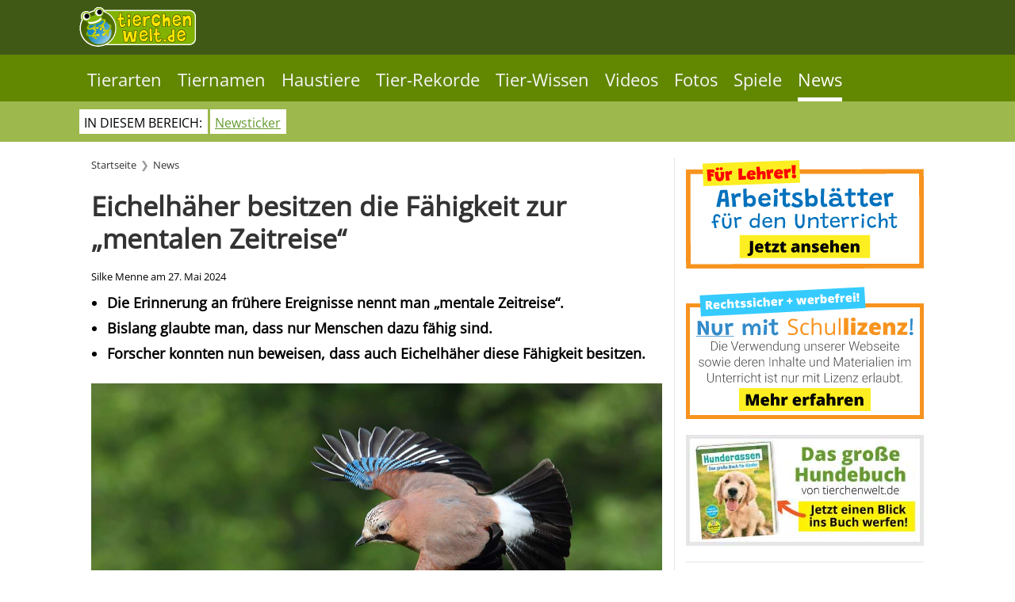

--- FILE ---
content_type: text/html; charset=utf-8
request_url: https://tierchenwelt.de/news/4222-eichelhaeher-besitzen-die-faehigkeit-zur-mentalen-zeitreise.html
body_size: 13360
content:
<!DOCTYPE html>
<html lang="de-de" dir="ltr">
    <head>
        <meta name="viewport" content="width=device-width, initial-scale=1">
        <link rel="icon" href="/images/stories/favicon.png" sizes="any">
                <link rel="apple-touch-icon" href="/images/stories/apple_touch_icon.png">
        <meta charset="utf-8">
	<meta name="author" content="Silke Menne">
	<meta name="robots" content="index, follow, max-snippet:-1, max-image-preview:large, max-video-preview:-1">
	<meta name="description" content="Das Erinnern an Ereignisse nennt man „mentale Zeitreise“.  Forscher konnten nun beweisen, dass nicht nur Menschen, sondern auch Eichelhäher dazu fähig sind.">
	<meta name="generator" content="Joomla! - Open Source Content Management">
	<title>Eichelhäher besitzen die Fähigkeit zur „mentalen Zeitreise“</title>
<link href="/media/system/css/joomla-fontawesome.min.css?4.5.33" rel="preload" as="style" onload="this.onload=null;this.rel='stylesheet'" data-jtaldef-processed="2.0.11"/>
	<link href="/templates/yootheme/css/theme.12.css?1766044893" rel="stylesheet" data-jtaldef-processed="2.0.11"/>
	<link href="/media/vendor/joomla-custom-elements/css/joomla-alert.min.css?0.4.1" rel="stylesheet" data-jtaldef-processed="2.0.11"/>
<script src="/templates/yootheme/vendor/assets/uikit/dist/js/uikit.min.js?4.5.33"></script>
	<script src="/templates/yootheme/vendor/assets/uikit/dist/js/uikit-icons.min.js?4.5.33"></script>
	<script src="/templates/yootheme/js/theme.js?4.5.33"></script>
	<script type="application/json" class="joomla-script-options new">{"joomla.jtext":{"ERROR":"Fehler","MESSAGE":"Nachricht","NOTICE":"Hinweis","WARNING":"Warnung","JCLOSE":"Schließen","JOK":"OK","JOPEN":"Öffnen"},"system.paths":{"root":"","rootFull":"https:\/\/tierchenwelt.de\/","base":"","baseFull":"https:\/\/tierchenwelt.de\/"},"csrf.token":"646a1efdded2f3029c364e8c7a0629ef"}</script>
	<script src="/media/system/js/core.min.js?a3d8f8"></script>
	<script src="/media/system/js/messages.min.js?9a4811" type="module"></script>
	<script>window.yootheme ||= {}; var $theme = yootheme.theme = {"i18n":{"close":{"label":"Schlie\u00dfen"},"totop":{"label":"Zur\u00fcck nach oben"},"marker":{"label":"\u00d6ffnen"},"navbarToggleIcon":{"label":"Men\u00fc \u00f6ffnen"},"paginationPrevious":{"label":"Vorherige Seite"},"paginationNext":{"label":"N\u00e4chste Seite"},"searchIcon":{"toggle":"Suche \u00f6ffnen","submit":"Suche ausf\u00fchren"},"slider":{"next":"N\u00e4chste Folie","previous":"Vorherige Folie","slideX":"Folie %s","slideLabel":"%s von %s"},"slideshow":{"next":"N\u00e4chste Folie","previous":"Vorherige Folie","slideX":"Folie %s","slideLabel":"%s von %s"},"lightboxPanel":{"next":"N\u00e4chste Folie","previous":"Vorherige Folie","slideLabel":"%s von %s","close":"Schlie\u00dfen"}}};</script>
	<script type="application/ld+json">{"@context":"https://schema.org","@type":"BreadcrumbList","itemListElement":[{"@type":"ListItem","position":1,"item":{"@type":"WebPage","@id":"index.php?Itemid=376","name":"Startseite"}},{"@type":"ListItem","position":2,"item":{"@type":"WebPage","@id":"index.php?option=com_content&view=category&layout=blog&id=370&Itemid=558","name":"News"}}],"@id":"https://tierchenwelt.de/#/schema/BreadcrumbList/0"}</script>
	<script type="application/ld+json">{"@context":"https://schema.org","@graph":[{"@type":"Organization","@id":"https://tierchenwelt.de/#/schema/Organization/base","name":"tierchenwelt.de","url":"https://tierchenwelt.de/"},{"@type":"WebSite","@id":"https://tierchenwelt.de/#/schema/WebSite/base","url":"https://tierchenwelt.de/","name":"tierchenwelt.de","publisher":{"@id":"https://tierchenwelt.de/#/schema/Organization/base"}},{"@type":"WebPage","@id":"https://tierchenwelt.de/#/schema/WebPage/base","url":"https://tierchenwelt.de/news/4222-eichelhaeher-besitzen-die-faehigkeit-zur-mentalen-zeitreise.html","name":"Eichelhäher besitzen die Fähigkeit zur „mentalen Zeitreise“","description":"Das Erinnern an Ereignisse nennt man „mentale Zeitreise“.  Forscher konnten nun beweisen, dass nicht nur Menschen, sondern auch Eichelhäher dazu fähig sind.","isPartOf":{"@id":"https://tierchenwelt.de/#/schema/WebSite/base"},"about":{"@id":"https://tierchenwelt.de/#/schema/Organization/base"},"inLanguage":"de-DE"},{"@type":"Article","@id":"https://tierchenwelt.de/#/schema/com_content/article/4222","name":"Eichelhäher besitzen die Fähigkeit zur „mentalen Zeitreise“","headline":"Eichelhäher besitzen die Fähigkeit zur „mentalen Zeitreise“","inLanguage":"de-DE","author":{"@type":"Person","name":"Silke Menne"},"thumbnailUrl":"images/stories/fotos/voegel/sperlingsvoegel/eichelhaeher/eichelhaeher_flug_xl.jpg","dateCreated":"2024-05-27T05:04:52+00:00","isPartOf":{"@id":"https://tierchenwelt.de/#/schema/WebPage/base"}}]}</script>
	<script>
if (!window.location.toString().includes("tierchenwelt.schule")) {
    if(!("gdprAppliesGlobally" in window)){window.gdprAppliesGlobally=true}if(!("cmp_id" in window)||window.cmp_id<1){window.cmp_id=0}if(!("cmp_cdid" in window)){window.cmp_cdid="da4bc10401ac2"}if(!("cmp_params" in window)){window.cmp_params=""}if(!("cmp_host" in window)){window.cmp_host="b.delivery.consentmanager.net"}if(!("cmp_cdn" in window)){window.cmp_cdn="cdn.consentmanager.net"}if(!("cmp_proto" in window)){window.cmp_proto="https:"}if(!("cmp_codesrc" in window)){window.cmp_codesrc="1"}window.cmp_getsupportedLangs=function(){var b=["DE","EN","FR","IT","NO","DA","FI","ES","PT","RO","BG","ET","EL","GA","HR","LV","LT","MT","NL","PL","SV","SK","SL","CS","HU","RU","SR","ZH","TR","UK","AR","BS"];if("cmp_customlanguages" in window){for(var a=0;a<window.cmp_customlanguages.length;a++){b.push(window.cmp_customlanguages[a].l.toUpperCase())}}return b};window.cmp_getRTLLangs=function(){var a=["AR"];if("cmp_customlanguages" in window){for(var b=0;b<window.cmp_customlanguages.length;b++){if("r" in window.cmp_customlanguages[b]&&window.cmp_customlanguages[b].r){a.push(window.cmp_customlanguages[b].l)}}}return a};window.cmp_getlang=function(j){if(typeof(j)!="boolean"){j=true}if(j&&typeof(cmp_getlang.usedlang)=="string"&&cmp_getlang.usedlang!==""){return cmp_getlang.usedlang}var g=window.cmp_getsupportedLangs();var c=[];var f=location.hash;var e=location.search;var a="languages" in navigator?navigator.languages:[];if(f.indexOf("cmplang=")!=-1){c.push(f.substr(f.indexOf("cmplang=")+8,2).toUpperCase())}else{if(e.indexOf("cmplang=")!=-1){c.push(e.substr(e.indexOf("cmplang=")+8,2).toUpperCase())}else{if("cmp_setlang" in window&&window.cmp_setlang!=""){c.push(window.cmp_setlang.toUpperCase())}else{if(a.length>0){for(var d=0;d<a.length;d++){c.push(a[d])}}}}}if("language" in navigator){c.push(navigator.language)}if("userLanguage" in navigator){c.push(navigator.userLanguage)}var h="";for(var d=0;d<c.length;d++){var b=c[d].toUpperCase();if(g.indexOf(b)!=-1){h=b;break}if(b.indexOf("-")!=-1){b=b.substr(0,2)}if(g.indexOf(b)!=-1){h=b;break}}if(h==""&&typeof(cmp_getlang.defaultlang)=="string"&&cmp_getlang.defaultlang!==""){return cmp_getlang.defaultlang}else{if(h==""){h="EN"}}h=h.toUpperCase();return h};(function(){var z=document;var A=z.getElementsByTagName;var j=window;var t="";var b="_en";if("cmp_getlang" in j){t=j.cmp_getlang().toLowerCase();if("cmp_customlanguages" in j){var g=j.cmp_customlanguages;for(var v=0;v<g.length;v++){if(g[v].l.toLowerCase()==t){t="en";break}}}b="_"+t}function B(e,E){e+="=";var d="";var m=e.length;var i=location;var F=i.hash;var w=i.search;var s=F.indexOf(e);var D=w.indexOf(e);if(s!=-1){d=F.substring(s+m,9999)}else{if(D!=-1){d=w.substring(D+m,9999)}else{return E}}var C=d.indexOf("&");if(C!=-1){d=d.substring(0,C)}return d}var o=("cmp_proto" in j)?j.cmp_proto:"https:";if(o!="http:"&&o!="https:"){o="https:"}var h=("cmp_ref" in j)?j.cmp_ref:location.href;if(h.length>300){h=h.substring(0,300)}var n=z.createElement("script");n.setAttribute("data-cmp-ab","1");var c=B("cmpdesign","cmp_design" in j?j.cmp_design:"");var f=B("cmpregulationkey","cmp_regulationkey" in j?j.cmp_regulationkey:"");var x=B("cmpgppkey","cmp_gppkey" in j?j.cmp_gppkey:"");var q=B("cmpatt","cmp_att" in j?j.cmp_att:"");n.src=o+"//"+j.cmp_host+"/delivery/cmp.php?"+("cmp_id" in j&&j.cmp_id>0?"id="+j.cmp_id:"")+("cmp_cdid" in j?"&cdid="+j.cmp_cdid:"")+"&h="+encodeURIComponent(h)+(c!=""?"&cmpdesign="+encodeURIComponent(c):"")+(f!=""?"&cmpregulationkey="+encodeURIComponent(f):"")+(x!=""?"&cmpgppkey="+encodeURIComponent(x):"")+(q!=""?"&cmpatt="+encodeURIComponent(q):"")+("cmp_params" in j?"&"+j.cmp_params:"")+(z.cookie.length>0?"&__cmpfcc=1":"")+"&l="+t.toLowerCase()+"&o="+(new Date()).getTime();n.type="text/javascript";n.async=true;if(z.currentScript&&z.currentScript.parentElement){z.currentScript.parentElement.appendChild(n)}else{if(z.body){z.body.appendChild(n)}else{var r=["body","div","span","script","head"];for(var v=0;v<r.length;v++){var y=A(r[v]);if(y.length>0){y[0].appendChild(n);break}}}}var p="js";var u=B("cmpdebugunminimized","cmpdebugunminimized" in j?j.cmpdebugunminimized:0)>0?"":".min";var a=B("cmpdebugcoverage","cmp_debugcoverage" in j?j.cmp_debugcoverage:"");if(a=="1"){p="instrumented";u=""}var k=B("cmpdebugtest","cmp_debugtest" in j?j.cmp_debugtest:"");if(k=="1"){p="jstests";u=""}var n=z.createElement("script");n.src=o+"//"+j.cmp_cdn+"/delivery/"+p+"/cmp"+b+u+".js";n.type="text/javascript";n.setAttribute("data-cmp-ab","1");n.async=true;if(z.currentScript&&z.currentScript.parentElement){z.currentScript.parentElement.appendChild(n)}else{if(z.body){z.body.appendChild(n)}else{var y=A("body");if(y.length==0){y=A("div")}if(y.length==0){y=A("span")}if(y.length==0){y=A("ins")}if(y.length==0){y=A("script")}if(y.length==0){y=A("head")}if(y.length>0){y[0].appendChild(n)}}}})();window.cmp_addFrame=function(b){if(!window.frames[b]){if(document.body){var a=document.createElement("iframe");a.style.cssText="display:none";if("cmp_cdn" in window&&"cmp_ultrablocking" in window&&window.cmp_ultrablocking>0){a.src="//"+window.cmp_cdn+"/delivery/empty.html"}a.name=b;a.setAttribute("title","Intentionally hidden, please ignore");a.setAttribute("role","none");a.setAttribute("tabindex","-1");document.body.appendChild(a)}else{window.setTimeout(window.cmp_addFrame,10,b)}}};window.cmp_rc=function(c,b){var j=document.cookie;var g="";var e=0;var f=false;while(j!=""&&e<100){e++;while(j.substr(0,1)==" "){j=j.substr(1,j.length)}var h=j.substring(0,j.indexOf("="));if(j.indexOf(";")!=-1){var k=j.substring(j.indexOf("=")+1,j.indexOf(";"))}else{var k=j.substr(j.indexOf("=")+1,j.length)}if(c==h){g=k;f=true}var d=j.indexOf(";")+1;if(d==0){d=j.length}j=j.substring(d,j.length)}if(!f&&typeof(b)=="string"){g=b}return(g)};window.cmp_stub=function(){var a=arguments;__cmp.a=__cmp.a||[];if(!a.length){return __cmp.a}else{if(a[0]==="ping"){if(a[1]===2){a[2]({gdprApplies:gdprAppliesGlobally,cmpLoaded:false,cmpStatus:"stub",displayStatus:"hidden",apiVersion:"2.2",cmpId:31},true)}else{a[2](false,true)}}else{if(a[0]==="getUSPData"){a[2]({version:1,uspString:window.cmp_rc("__cmpccpausps","1---")},true)}else{if(a[0]==="getTCData"){__cmp.a.push([].slice.apply(a))}else{if(a[0]==="addEventListener"||a[0]==="removeEventListener"){__cmp.a.push([].slice.apply(a))}else{if(a.length==4&&a[3]===false){a[2]({},false)}else{__cmp.a.push([].slice.apply(a))}}}}}}};window.cmp_gpp_ping=function(){return{gppVersion:"1.1",cmpStatus:"stub",cmpDisplayStatus:"hidden",signalStatus:"not ready",supportedAPIs:["5:tcfcav1","7:usnat","8:usca","9:usva","10:usco","11:usut","12:usct"],cmpId:31,sectionList:[],applicableSections:[0],gppString:"",parsedSections:{}}};window.cmp_gppstub=function(){var c=arguments;__gpp.q=__gpp.q||[];if(!c.length){return __gpp.q}var h=c[0];var g=c.length>1?c[1]:null;var f=c.length>2?c[2]:null;var a=null;var j=false;if(h==="ping"){a=window.cmp_gpp_ping();j=true}else{if(h==="addEventListener"){__gpp.e=__gpp.e||[];if(!("lastId" in __gpp)){__gpp.lastId=0}__gpp.lastId++;var d=__gpp.lastId;__gpp.e.push({id:d,callback:g});a={eventName:"listenerRegistered",listenerId:d,data:true,pingData:window.cmp_gpp_ping()};j=true}else{if(h==="removeEventListener"){__gpp.e=__gpp.e||[];a=false;for(var e=0;e<__gpp.e.length;e++){if(__gpp.e[e].id==f){__gpp.e[e].splice(e,1);a=true;break}}j=true}else{__gpp.q.push([].slice.apply(c))}}}if(a!==null&&typeof(g)==="function"){g(a,j)}};window.cmp_msghandler=function(d){var a=typeof d.data==="string";try{var c=a?JSON.parse(d.data):d.data}catch(f){var c=null}if(typeof(c)==="object"&&c!==null&&"__cmpCall" in c){var b=c.__cmpCall;window.__cmp(b.command,b.parameter,function(h,g){var e={__cmpReturn:{returnValue:h,success:g,callId:b.callId}};d.source.postMessage(a?JSON.stringify(e):e,"*")})}if(typeof(c)==="object"&&c!==null&&"__uspapiCall" in c){var b=c.__uspapiCall;window.__uspapi(b.command,b.version,function(h,g){var e={__uspapiReturn:{returnValue:h,success:g,callId:b.callId}};d.source.postMessage(a?JSON.stringify(e):e,"*")})}if(typeof(c)==="object"&&c!==null&&"__tcfapiCall" in c){var b=c.__tcfapiCall;window.__tcfapi(b.command,b.version,function(h,g){var e={__tcfapiReturn:{returnValue:h,success:g,callId:b.callId}};d.source.postMessage(a?JSON.stringify(e):e,"*")},b.parameter)}if(typeof(c)==="object"&&c!==null&&"__gppCall" in c){var b=c.__gppCall;window.__gpp(b.command,function(h,g){var e={__gppReturn:{returnValue:h,success:g,callId:b.callId}};d.source.postMessage(a?JSON.stringify(e):e,"*")},"parameter" in b?b.parameter:null,"version" in b?b.version:1)}};window.cmp_setStub=function(a){if(!(a in window)||(typeof(window[a])!=="function"&&typeof(window[a])!=="object"&&(typeof(window[a])==="undefined"||window[a]!==null))){window[a]=window.cmp_stub;window[a].msgHandler=window.cmp_msghandler;window.addEventListener("message",window.cmp_msghandler,false)}};window.cmp_setGppStub=function(a){if(!(a in window)||(typeof(window[a])!=="function"&&typeof(window[a])!=="object"&&(typeof(window[a])==="undefined"||window[a]!==null))){window[a]=window.cmp_gppstub;window[a].msgHandler=window.cmp_msghandler;window.addEventListener("message",window.cmp_msghandler,false)}};window.cmp_addFrame("__cmpLocator");if(!("cmp_disableusp" in window)||!window.cmp_disableusp){window.cmp_addFrame("__uspapiLocator")}if(!("cmp_disabletcf" in window)||!window.cmp_disabletcf){window.cmp_addFrame("__tcfapiLocator")}if(!("cmp_disablegpp" in window)||!window.cmp_disablegpp){window.cmp_addFrame("__gppLocator")}window.cmp_setStub("__cmp");if(!("cmp_disabletcf" in window)||!window.cmp_disabletcf){window.cmp_setStub("__tcfapi")}if(!("cmp_disableusp" in window)||!window.cmp_disableusp){window.cmp_setStub("__uspapi")}if(!("cmp_disablegpp" in window)||!window.cmp_disablegpp){window.cmp_setGppStub("__gpp")};
}
</script>

        <script data-cmp-vendor="s1541" class="cmplazyload" data-cmp-src="https://cdn.qualitymedianetwork.de/delivery/tierchenwelt.de.js"
async></script>
    </head>
    <body class="tnewsb option-com_content view-article layout-blog tld-de">

        <div class="uk-hidden-visually uk-notification uk-notification-top-left uk-width-auto">
            <div class="uk-notification-message">
                <a href="#tm-main" class="uk-link-reset">Zum Hauptinhalt springen</a>
            </div>
        </div>

                <div class="tm-page-container uk-clearfix">

            
            
        
                


<header class="tm-header-mobile uk-hidden@m">


    
        <div class="uk-navbar-container">

            <div class="uk-container uk-container-expand">
                <nav class="uk-navbar" uk-navbar="{&quot;align&quot;:&quot;left&quot;,&quot;container&quot;:&quot;.tm-header-mobile&quot;,&quot;boundary&quot;:&quot;.tm-header-mobile .uk-navbar-container&quot;}">

                                        <div class="uk-navbar-left ">

                                                    
<div class="uk-navbar-item" id="module-594">

    
    
<div class="uk-margin-remove-last-child custom" ><p><a href="/"><img src="/images/stories/logo_tierchenwelt.png" alt="tierchenwelt.de - Das Tierlexikon für Kinder" width="147" height="50" style="margin-left: 0px;margin-bottom:10px; margin-top: 4px; float: left;" title="tierchenwelt.de - Das Tierlexikon für Kinder" /></a></p></div>

</div>

                        
                        
                        
                    </div>
                    
                    
                                        <div class="uk-navbar-right">

                                                    
                        
                                                    <a uk-toggle href="#tm-dialog-mobile" class="uk-navbar-toggle uk-navbar-toggle-animate">

                <span class="uk-margin-small-right uk-text-middle">Menü</span>
        
        <div uk-navbar-toggle-icon></div>

        
    </a>
                        
                    </div>
                    
                </nav>
            </div>

        </div>

    



    
    
        <div id="tm-dialog-mobile" class="uk-dropbar uk-dropbar-top" uk-drop="{&quot;clsDrop&quot;:&quot;uk-dropbar&quot;,&quot;flip&quot;:&quot;false&quot;,&quot;container&quot;:&quot;.tm-header-mobile&quot;,&quot;target-y&quot;:&quot;.tm-header-mobile .uk-navbar-container&quot;,&quot;mode&quot;:&quot;click&quot;,&quot;target-x&quot;:&quot;.tm-header-mobile .uk-navbar-container&quot;,&quot;stretch&quot;:true,&quot;pos&quot;:&quot;bottom-left&quot;,&quot;bgScroll&quot;:&quot;false&quot;,&quot;animateOut&quot;:true,&quot;duration&quot;:300,&quot;toggle&quot;:&quot;false&quot;}">

        <div class="tm-height-min-1-1 uk-flex uk-flex-column">

            
                        <div class="uk-margin-auto-bottom">
                
<div class="uk-grid uk-child-width-1-1" uk-grid>    <div>
<div class="uk-panel _menu" id="module-595">

    
    
<ul class="nav-pills uk-nav uk-nav-default">
    
	<li class="item-54 uk-parent"><a href="/tierarten.html">Tierarten</a>
	<ul class="uk-nav-sub">

		<li class="item-55"><a href="/tierarten/saeugetiere.html">Säugetiere</a></li>
		<li class="item-56"><a href="/tierarten/voegel.html">Vögel</a></li>
		<li class="item-75"><a href="/tierarten/amphibien-und-reptilien.html">Amphibien / Reptilien</a></li>
		<li class="item-57"><a href="/tierarten/fische.html">Fische</a></li>
		<li class="item-58"><a href="/tierarten/insekten-und-spinnen.html">Insekten / Spinnen</a></li>
		<li class="item-59"><a href="/tierarten/wirbellose.html">Wirbellose</a></li></ul></li>
	<li class="item-254 uk-parent"><a href="/tiernamen.html">Tiernamen</a>
	<ul class="uk-nav-sub">

		<li class="item-262"><a href="/tiernamen/tiernamen-tierart.html">Tiernamen nach Tierart</a></li>
		<li class="item-263"><a href="/tiernamen/tiernamen-charakter.html">Tiernamen nach Charakter</a></li>
		<li class="item-264"><a href="/tiernamen/tiernamen-maennlich-weiblich.html">Tiernamen: Männlich /  Weiblich</a></li>
		<li class="item-266"><a href="/tiernamen/tiernamen-zeichentrick.html">Tiernamen: TV, Filme und Games</a></li>
		<li class="item-268"><a href="/tiernamen/tiernamen-a-bis-z.html">Tiernamen von A bis Z</a></li>
		<li class="item-265"><a href="/tiernamen/tiernamen-goetter-koenige.html">Tiernamen: Götter / Könige</a></li>
		<li class="item-267"><a href="/tiernamen/tiernamen-sprache.html">Tiernamen nach Sprache</a></li>
		<li class="item-573"><a href="/tiernamen/tiernamen-farbe.html">Tiernamen nach Farbe</a></li>
		<li class="item-550"><a href="/tiernamen/tiernamen-nach-anzahl-der-tiere.html">Tiernamen nach Anzahl</a></li></ul></li>
	<li class="item-269 uk-parent"><a href="/haustiere.html">Haustiere</a>
	<ul class="uk-nav-sub">

		<li class="item-270"><a href="/haustiere/haustier-hund.html">Haustier Hund</a></li>
		<li class="item-271"><a href="/haustiere/haustier-katze.html">Haustier Katze</a></li>
		<li class="item-591"><a href="/haustiere/pferde.html">Pferde</a></li>
		<li class="item-1000"><a href="/haustiere/kaninchen.html">Kaninchen</a></li>
		<li class="item-273"><a href="/haustiere/haustier-vogel.html">Haustier Vogel</a></li>
		<li class="item-274"><a href="/haustiere/haustier-meerschweinchen.html">Meerschweinchen</a></li>
		<li class="item-272"><a href="/haustiere/haustier-hamster.html">Hamster</a></li>
		<li class="item-531"><a href="/haustiere/exotische-haustiere.html">Exotische Haustiere</a></li></ul></li>
	<li class="item-206 uk-parent"><a href="/funfacts.html">Tier-Rekorde</a>
	<ul class="uk-nav-sub">

		<li class="item-225"><a href="/funfacts/tierische-rekorde.html">Tierische Rekorde</a></li></ul></li>
	<li class="item-218 uk-parent"><a href="/specials.html">Tier-Wissen</a>
	<ul class="uk-nav-sub">

		<li class="item-233"><a href="/specials/tierleben.html">Tier-Wissen</a></li>
		<li class="item-235"><a href="/specials/tierisch-komisch.html">Tierisch komisch</a></li>
		<li class="item-231"><a href="/specials/tierbegriffe.html">Tierbegriffe</a></li>
		<li class="item-228"><a href="/specials/das-stimmt-nicht.html">Wahr oder unwahr?</a></li>
		<li class="item-229"><a href="/specials/lustige-tiernamen.html">Lustige Tiernamen</a></li>
		<li class="item-240"><a href="/specials/wo-ist-der-unterschied.html">Wo ist der Unterschied?</a></li>
		<li class="item-227"><a href="/specials/schon-gewusst.html">Schon gewusst?</a></li></ul></li>
	<li class="item-815 uk-parent"><a href="/videos.html">Videos</a>
	<ul class="uk-nav-sub">

		<li class="item-204"><a href="/videos/tierwissen-videos.html">Tierwissen-Videos</a></li>
		<li class="item-1111"><a href="/videos/steckbrief-videos.html">Steckbrief-Videos</a></li>
		<li class="item-896"><a href="/videos/coole-fakten-videos.html">Coole-Fakten-Videos</a></li>
		<li class="item-219"><a href="/videos/fun-fact-videos.html">Fun-Fact-Videos</a></li>
		<li class="item-210"><a href="/videos/haustier-videos.html">Haustier-Videos</a></li></ul></li>
	<li class="item-41 uk-parent"><a href="/fotos.html">Fotos</a>
	<ul class="uk-nav-sub">

		<li class="item-260"><a href="/fotos/foto-des-tages.html">Foto des Tages</a></li>
		<li class="item-205"><a href="/fotos/tierbabys.html">Tierbabys</a></li>
		<li class="item-731"><a href="/fotos/farben.html">Farben</a></li></ul></li>
	<li class="item-429 uk-parent"><a href="/tier-spiele.html">Spiele</a>
	<ul class="uk-nav-sub">

		<li class="item-524"><a href="/tier-spiele/test.html">Tests</a></li>
		<li class="item-478"><a href="/tier-spiele/quiz.html">Quiz</a></li>
		<li class="item-432"><a href="/tier-spiele/malvorlagen.html">Malvorlagen</a></li></ul></li>
	<li class="item-558 uk-active"><a href="/news.html">News</a></li></ul>

</div>
</div>    <div>
<div class="uk-panel" id="module-1489">

    
    
<div class="uk-margin-remove-last-child custom" ><p><span style="font-size: 8pt;"> Besuche unsere englische Seite!</span><a href="https://www.animalfunfacts.net/" target="_blank" rel="nofollow noopener noreferrer"><img src="/images/stories/flag_US_2.png" alt="animalfunfacts.net - The Animal Encyclopedia for Kids" width="28" height="28" style="margin-right: 10px; float: left;" title="animalfunfacts.net - The Animal Encyclopedia for Kids" /></a></p></div>

</div>
</div></div>
            </div>
            
            
        </div>

    </div>
    

</header>




<header class="tm-header uk-visible@m">




        <div class="tm-headerbar-default tm-headerbar tm-headerbar-top">
        <div class="uk-container tm-page-width">

                            <div class="uk-grid-medium uk-child-width-auto uk-flex-center uk-flex-middle" uk-grid><div>
<div class="uk-panel" id="module-575">

    
    
<div class="uk-margin-remove-last-child custom" ><p><a href="/"><img src="/images/stories/logo_tierchenwelt.png" alt="tierchenwelt.de - Das Tierlexikon für Kinder" width="147" height="50" style="margin-right: 10px; margin-bottom: 10px; margin-top: 4px; float: left;" title="tierchenwelt.de - Das Tierlexikon für Kinder" /></a></p></div>

</div>
</div><div>
<div class="uk-panel" id="module-1800">

    
    
<div class="uk-margin-remove-last-child custom" ><script>
	window.googletag = window.googletag || {
		cmd: []
	};
</script>
<script type="text/plain" class="cmplazyload" data-cmp-vendor="s905">
	(function(w,d,s,l,i){w[l]=w[l]||[];w[l].push({'gtm.start':
new Date().getTime(),event:'gtm.js'});var f=d.getElementsByTagName(s)[0],
j=d.createElement(s),dl=l!='dataLayer'?'&l='+l:'';j.async=true;j.src=
'https://www.googletagmanager.com/gtm.js?id='+i+dl;f.parentNode.insertBefore(j,f);
})(window,document,'script','dataLayer','GTM-5T5K3Z2');
</script></div>

</div>
</div></div>
            
            
        </div>
    </div>
    
    
        
            <div class="uk-navbar-container">

                <div class="uk-container tm-page-width">
                    <nav class="uk-navbar" uk-navbar="{&quot;align&quot;:&quot;left&quot;,&quot;container&quot;:&quot;.tm-header&quot;,&quot;boundary&quot;:&quot;.tm-header .uk-navbar-container&quot;}">

                        
                        <div class="uk-navbar-center">

                                                            
<ul class="nav-pills uk-navbar-nav" id="module-1">
    
	<li class="item-54"><a href="/tierarten.html">Tierarten</a></li>
	<li class="item-254"><a href="/tiernamen.html">Tiernamen</a></li>
	<li class="item-269"><a href="/haustiere.html">Haustiere</a></li>
	<li class="item-206"><a href="/funfacts.html">Tier-Rekorde</a></li>
	<li class="item-218"><a href="/specials.html">Tier-Wissen</a></li>
	<li class="item-815"><a href="/videos.html">Videos</a></li>
	<li class="item-41"><a href="/fotos.html">Fotos</a></li>
	<li class="item-429"><a href="/tier-spiele.html">Spiele</a></li>
	<li class="item-558 uk-active"><a href="/news.html">News</a></li></ul>

                            
                        </div>

                        
                    </nav>
                </div>

            </div>

        
    
        <div class="tm-headerbar-default tm-headerbar tm-headerbar-bottom">
        <div class="uk-container tm-page-width">
            <div class="uk-flex uk-flex-center"><div>
<div class="uk-panel uk-visible@l" id="module-1620">

    
    
<div class="uk-margin-remove-last-child custom" ><ul class="subnavicons2">
<li>IN DIESEM BEREICH:</li>
<li><a href="/news.html">Newsticker</a></li>
</ul></div>

</div>
</div></div>
        </div>
    </div>
    






</header>

        
        <div class="tm-page uk-margin-auto">

            
            
<div class="tm-top uk-section-muted uk-section uk-padding-remove-top uk-padding-remove-bottom">

    
        
        
        
                        <div class="uk-container">
            
                
<div class="uk-panel uk-hidden@l" id="module-1627">

    
    
<div class="uk-margin-remove-last-child custom" ><ul class="lexi-mobile2" style="text-align: center; padding: 10px 0px 0px 0px;">
<li>Zur <a href="/news.html">News</a>-Übersicht</li>
</ul></div>

</div>

                        </div>
            
        
    
</div>


            <main id="tm-main"  class="tm-main uk-section uk-section-default" uk-height-viewport="expand: true">

                                <div class="uk-container">

                    
                    <div class="uk-grid uk-grid-small uk-grid-divider" uk-grid>
                        <div class="uk-width-expand@l">

                    
                                                            

<nav class="uk-margin-medium-bottom" aria-label="Navigationspfad">
    <ul class="uk-breadcrumb">
    
            <li>            <a href="/"><span>Startseite</span></a>
            </li>    
            <li>            <a href="/news.html"><span>News</span></a>
            </li>    
    </ul>
</nav>
                            
                
                <div id="system-message-container" aria-live="polite"></div>

                <article id="article-4222" class="uk-article" data-permalink="https://tierchenwelt.de/news/4222-eichelhaeher-besitzen-die-faehigkeit-zur-mentalen-zeitreise.html" typeof="Article" vocab="https://schema.org/">

    <meta property="name" content="Eichelhäher besitzen die Fähigkeit zur „mentalen Zeitreise“">
    <meta property="author" typeof="Person" content="Silke Menne">
    <meta property="dateModified" content="2025-01-16T15:05:44+01:00">
    <meta property="datePublished" content="2024-05-27T05:04:52+02:00">
    <meta class="uk-margin-remove-adjacent" property="articleSection" content="News">

    
    
        
                    <h1 property="headline" class="uk-margin-large-top uk-margin-remove-bottom uk-article-title">
                Eichelhäher besitzen die Fähigkeit zur „mentalen Zeitreise“            </h1>
        
                            <p class="uk-margin-top uk-margin-remove-bottom uk-article-meta">
                Silke Menne am <time datetime="2024-05-27T05:04:52+00:00">27. Mai 2024</time>                            </p>
                
        
        
            
            
            
        
        
                <div  class="uk-margin-medium-top" property="text">

            
                            
 
<ul class="article">
<li><strong>Die Erinnerung an frühere Ereignisse nennt man „mentale Zeitreise“. </strong></li>
<li><strong>Bislang glaubte man, dass nur Menschen dazu fähig sind. </strong></li>
<li><strong>Forscher konnten nun beweisen, dass auch Eichelhäher diese Fähigkeit besitzen.</strong></li>
</ul>
<p><picture> <source srcset="/images/stories/fotos/voegel/sperlingsvoegel/eichelhaeher/eichelhaeher_flug_xl.jpg" media="(min-width: 480px)" /> <source srcset="/images/stories/fotos/voegel/sperlingsvoegel/eichelhaeher/eichelhaeher_flug_m.jpg" media="(min-width: 100px)" /> <img src="/images/stories/fotos/voegel/sperlingsvoegel/eichelhaeher/eichelhaeher_flug_xl.jpg" alt="" width="720" height="480" title="Eichelhäher" data-alt="Eichelhäher" /> </picture><span class="caption" style="display: block;" data-nosnippet>Foto: Wildlife World/Shutterstock </span></p>
<h2>Eichelhäher sind sehr intelligent</h2>
<p><strong><a href="/sperlingsvoegel/3329-eichelhaeher.html">Eichelhäher</a></strong> verfügen über eine hohe Intelligenz und ein hervorragendes Gedächtnis. Sie können sich sehr gut merken, wo sie Eicheln und andere Samen oder Nüsse versteckt haben. Außerdem sind sie sehr sozial. Sie machen sich zum Beispiel Gedanken um das Wohlergehen ihres Partners. Eine neue Studie hat Hinweise darauf, dass die Tiere sogar mentale Zeitreisen unternehmen.</p>
<h2>Was sind mentale Zeitreisen?</h2>
<p>Wenn wir Menschen uns an Erlebnisse in der Vergangenheit erinnern, dann unternehmen wir im Kopf quasi eine kleine Reise dorthin zurück. Wir nehmen uns Zeit und „erkunden“ das Erlebte erneut.</p>
<h2>Wir erinnern uns an kleine Puzzleteile</h2>
<p>Bei solchen mentalen Zeitreisen erinnern wir uns auch an Details, die wir während der Situation nicht bewusst wahrgenommen haben. Das ist ähnlich wie bei einem Puzzle. Beim Aneinanderfügen sehen wir immer nur einzelne Teile, die uns gerade wichtig sind (zum Beispiel Randstücke und Ecken). Aber am Ende ergeben sie zusammen mit den „unwichtigen“ Teilen das ganze Bild. Diese Fähigkeit galt bislang als einzigartige Fähigkeit des Menschen.</p>
<h2>Das Experiment</h2>
<p>Wissenschaftler haben mit Eichelhähern ein Experiment durchgeführt: Sieben Eichelhäher durften zusehen, wie ein Leckerbissen unter einem von vier Bechern versteckt wurde. Die Becher sahen alle gleich aus. Wenn die Tiere den richtigen Becher wählten, erhielten sie eine Belohnung. Dann wurde das Experiment verändert. Die Becher sahen nun nicht mehr gleich aus, sondern hatten einzigartige, optische Merkmale. Zum Beispiel ein Halbmond-, Dreiecks-, Quadrat- oder Kreis-Symbol. Dann wurde den Tieren 10 Minuten lang die Sicht versperrt und die Becher umplatziert.</p>
<h2>Das Ergebnis</h2>
<p>Obwohl die Eichelhäher nicht darauf trainiert waren, sich die Symbole zu merken, waren sie in 70 % der Fälle erfolgreich. Die Forscher glauben, dass sie sich während der 10 Minuten an diese „unwichtigen Details“ durch eine „mentale Zeitreise“ erinnerten und dadurch den richtigen Becher wählen konnten.</p>
<h2>Was bedeutet das?</h2>
<p>Die Ergebnisse deuten darauf hin, dass Eichelhäher ein Gedächtnis besitzen, das dem des Menschen ähnelt.</p>
<h2>Über die Studie</h2>
<p>Die Studie der Universität Cambridge (England) wurde im Mai 2024 in der Fachzeitschrift PLoS ONE veröffentlicht.</p>
<p class="twhv"><strong>Quellen:</strong></p>
<ul class="uk-list uk-list-hyphen">
<li><span style="font-size: .8rem;"><a href="https://www.earth.com/news/eurasian-jays-possess-the-ability-of-mental-time-travel/" target="_blank" rel="nofollow noopener noreferrer">https://www.earth.com</a></span></li>
<li><span style="font-size: .8rem;"><a href="https://journals.plos.org/plosone/article?id=10.1371/journal.pone.0301298" target="_blank" rel="nofollow noopener noreferrer">https://journals.plos.org</a></span></li>
</ul>
<hr class="verwhr" />
<p class="twhv"><strong>Mehr zum Thema:</strong></p>
<ul class="uk-list uk-list-hyphen">
<li><a href="/news/3707-eichelhaeher-fallen-nicht-auf-zaubertricks-herein.html">Eichelhäher fallen nicht auf Zaubertricks herein </a></li>
</ul>            
        </div>
        
        
        
        
        
        
        
    
</article>

                
                                                </div>

                        
<aside id="tm-sidebar" class="tm-sidebar uk-width-1-4@l">
    
<div class="uk-grid uk-child-width-1-1 uk-visible@l" uk-grid>    <div class="uk-visible@l">
<div class="uk-panel uk-visible@l" id="module-1789">

    
    
<div class="uk-margin-remove-last-child custom" ><p style="text-align: center;" data-nosnippet><a href="/schule/material-tierarten.html"><img src="/images/stories/schule/unterrichtsmaterial_banner.png" alt="tierchenwelt.de - Unterrichtsmaterialien nutzen mit Schullizenz" width="300" height="140" title="tierchenwelt.de - Unterrichtsmaterialien nutzen mit Schullizenz" loading="lazy" data-alt="tierchenwelt.de - Unterrichtsmaterialien nutzen mit Schullizenz" /></a></p>
<p style="text-align: center;" data-nosnippet><a href="/schul-lizenz.html"><img src="/images/stories/schul_lizenz.png" alt="tierchenwelt.de - Werbefrei und rechtssicher nutzen mit der Schullizenz" width="300" height="170" title="tierchenwelt.de - Werbefrei und rechtssicher nutzen mit der Schullizenz" loading="lazy" data-alt="tierchenwelt.de - Werbefrei und rechtssicher nutzen mit der Schullizenz" /></a></p></div>

</div>
</div>    <div class="uk-visible@l">
<div class="uk-panel uk-hidden@schule uk-visible@l" id="module-1809">

    
    
<div class="uk-margin-remove-last-child custom" ><p style="text-align: center;" data-nosnippet><a href="/produkte/4115-hunderassen-das-grosse-buch-fuer-kinder.html"><img src="/images/stories/produkte/tierchenwelt_hunderassen_banner_sidebar.jpg" alt="Hunderassen - Das große Buch für Kinder" width="300" height="140" loading="lazy" /></a></p></div>

</div>
</div>    <div class="uk-visible@l">
<div class="uk-panel uk-hidden@schule uk-visible@l" id="module-1819">

    
    
<div class="uk-margin-remove-last-child custom" ><hr />
<p style="text-align: center;"><span style="font-size: .7rem; text-transform: uppercase; font-weight: bold;" data-nosnippet>WERBUNG</span></p>
<p style="text-align: center;" data-nosnippet><a href="https://www.veganstart.de/?utm_source=peta-de::onlinebanner&amp;utm_medium=ad&amp;utm_campaign=0125::veg::peta-de::onlinebanner::veganstart25::::displayad-300x250" target="_blank" rel="noopener"><img src="/images/stories/PETA_Veganstart_Brokko_Online_Banner_300x250.jpg" alt="PETA Veganstart" width="300" height="250" title="PETA Veganstart" loading="lazy" data-alt="PETA Veganstart" /></a></p>
<hr /></div>

</div>
</div></div>
</aside>

                    </div>
                     
                </div>
                
            </main>

            
<div class="tm-bottom uk-section-default uk-section uk-section-small">

    
        
        
        
                        <div class="uk-container">
            
                
<div class="uk-grid uk-child-width-expand@m" uk-grid>    <div class="uk-width-1-1@m">
<div class="uk-panel uk-hidden@category" id="module-1681">

    
    
<div class="uk-margin-remove-last-child custom" ><hr class="verwhr" />
<h3>Mehr News</h3>
<ul class="wnews uk-column-1-4@m uk-column-1-2@s" style="column-gap: 20px;">
<li><!-- START: Articles Anywhere --><p style="min-height:300px"><span style="color: #333; font-size: .7rem;">26.01.2026 </span><br><a href="/news/4374-werkzeuggebrauch-erstmals-bei-einer-kuh-beobachtet.html" itemprop="url" aria-label="Weiterlesen: Dumme K&uuml;he? Von wegen: Werkzeuggebrauch erstmals bei einer Kuh beobachtet"><strong>Dumme K&uuml;he? Von wegen: Werkzeuggebrauch erstmals bei einer Kuh beobachtet</strong><br><img src="/images/stories/news/resized/kuh_werkzeuggebrauch_besen_xl_400x267.jpg" srcset="/images/stories/news/resized/kuh_werkzeuggebrauch_besen_xl_800x534.jpg 1.5x, /images/stories/news/resized/kuh_werkzeuggebrauch_besen_xl_400x267.jpg 1x" width="400" height="267" loading="lazy" style="margin-left:0px;padding-bottom:10px"></a> 
</p><p style="min-height:300px"><span style="color: #333; font-size: .7rem;">19.01.2026 </span><br><a href="/news/4358-hungrige-ratten-fangen-fledermaeuse-in-der-luft.html" itemprop="url" aria-label="Weiterlesen: Hungrige Ratten fangen Flederm&auml;use in der Luft &ndash; erstmals in Deutschland beobachtet"><strong>Hungrige Ratten fangen Flederm&auml;use in der Luft &ndash; erstmals in Deutschland beobachtet</strong><br><img src="/images/stories/news/resized/ratte_fledermaus_xl_400x267.jpg" srcset="/images/stories/news/resized/ratte_fledermaus_xl_800x534.jpg 1.5x, /images/stories/news/resized/ratte_fledermaus_xl_400x267.jpg 1x" width="400" height="267" loading="lazy" style="margin-left:0px;padding-bottom:10px"></a> 
</p><p style="min-height:300px"><span style="color: #333; font-size: .7rem;">12.01.2026 </span><br><a href="/news/4357-wilder-wolf-erstmals-dabei-beobachtet-werkzeug-zu-benutzen.html" itemprop="url" aria-label="Weiterlesen: Wilder Wolf erstmals dabei beobachtet, Werkzeug zu benutzen"><strong>Wilder Wolf erstmals dabei beobachtet, Werkzeug zu benutzen</strong><br><img src="/images/stories/news/resized/wolf_werkzeuggebrauch_xl_400x267.jpg" srcset="/images/stories/news/resized/wolf_werkzeuggebrauch_xl_800x534.jpg 1.5x, /images/stories/news/resized/wolf_werkzeuggebrauch_xl_400x267.jpg 1x" width="400" height="267" loading="lazy" style="margin-left:0px;padding-bottom:10px"></a> 
</p><p style="min-height:300px"><span style="color: #333; font-size: .7rem;">05.01.2026 </span><br><a href="/news/4368-veganuary-mitmachen-fuer-das-klima-und-die-tiere.html" itemprop="url" aria-label="Weiterlesen: Veganuary 2026 &ndash; Mitmachen f&uuml;r das Klima und die Tiere"><strong>Veganuary 2026 &ndash; Mitmachen f&uuml;r das Klima und die Tiere</strong><br><img src="/images/stories/news/resized/veganuary_2026_xl_400x267.jpg" srcset="/images/stories/news/resized/veganuary_2026_xl_800x534.jpg 1.5x, /images/stories/news/resized/veganuary_2026_xl_400x267.jpg 1x" width="400" height="267" loading="lazy" style="margin-left:0px;padding-bottom:10px"></a> </p><!-- END: Articles Anywhere --></p>
</li>
</ul></div>

</div>
</div>    <div class="uk-width-1-1@m">
<div class="uk-panel" id="module-1801">

    
    
<div class="uk-margin-remove-last-child custom" ><hr class="verwhr" />
<h3>Beliebte News</h3>
<ul class="wnews uk-column-1-4@m uk-column-1-2@s" style="column-gap: 60px;">
<li><!-- START: Articles Anywhere --><p style="min-height: 300px;"><span style="color: #333; font-size: .7rem;">06.10.2025 </span><br><a href="/news/4337-das-sind-drei-toedlichsten-tiere-australiens-laut-offizieller-unfallstatisik.html" itemprop="url" aria-label="Weiterlesen: Das sind drei t&ouml;dlichsten Tiere Australiens - laut offizieller Unfallstatisik"><strong>Das sind drei t&ouml;dlichsten Tiere Australiens - laut offizieller Unfallstatisik</strong><br><img src="/images/stories/fotos/amphibien_reptilien/schlangen/resized/gewoehnliche_braunschlange_xl_400x267.jpg" srcset="/images/stories/fotos/amphibien_reptilien/schlangen/resized/gewoehnliche_braunschlange_xl_800x534.jpg 1.5x, /images/stories/fotos/amphibien_reptilien/schlangen/resized/gewoehnliche_braunschlange_xl_400x267.jpg 1x" width="400" height="267" loading="lazy" style="margin-left:0px;padding-bottom:10px"></a>
</p><p style="min-height: 300px;"><span style="color: #333; font-size: .7rem;">27.10.2025 </span><br><a href="/news/4339-die-lange-nase-von-nasenaffen-hat-ueberraschende-funktionen-und-macht-jedes-tier-einzigartig.html" itemprop="url" aria-label="Weiterlesen: Die lange Nase von Nasenaffen hat &uuml;berraschende &bdquo;Funktionen&ldquo; - und macht jedes Tier einzigartig"><strong>Die lange Nase von Nasenaffen hat &uuml;berraschende &bdquo;Funktionen&ldquo; - und macht jedes Tier einzigartig</strong><br><img src="/images/stories/fotos/saeugetiere/affen/nasenaffe/resized/nasenaffe_ruf_xl_400x267.jpg" srcset="/images/stories/fotos/saeugetiere/affen/nasenaffe/resized/nasenaffe_ruf_xl_800x534.jpg 1.5x, /images/stories/fotos/saeugetiere/affen/nasenaffe/resized/nasenaffe_ruf_xl_400x267.jpg 1x" width="400" height="267" loading="lazy" style="margin-left:0px;padding-bottom:10px"></a>
</p><p style="min-height: 300px;"><span style="color: #333; font-size: .7rem;">29.12.2025 </span><br><a href="/news/4356-alle-tiere-des-jahres-zwanzigsechsundzwanzig.html" itemprop="url" aria-label="Weiterlesen: Alle Tiere des Jahres 2026 - &Uuml;berblick mit Fotos aller Arten"><strong>Alle Tiere des Jahres 2026 - &Uuml;berblick mit Fotos aller Arten</strong><br><img src="/images/stories/fotos/saeugetiere/huftiere/resized/rothirsch_xl_400x267.jpg" srcset="/images/stories/fotos/saeugetiere/huftiere/resized/rothirsch_xl_800x534.jpg 1.5x, /images/stories/fotos/saeugetiere/huftiere/resized/rothirsch_xl_400x267.jpg 1x" width="400" height="267" loading="lazy" style="margin-left:0px;padding-bottom:10px"></a>
</p><p style="min-height: 300px;"><span style="color: #333; font-size: .7rem;">13.10.2025 </span><br><a href="/news/4338-gesaenge-von-blauwalen-haben-in-den-letzten-jahren-um-vierzig-prozent-abgenommen.html" itemprop="url" aria-label="Weiterlesen: Die Ges&auml;nge von Blauwalen haben in den letzten 6 Jahren um 40 % abgenommen &ndash; warum?"><strong>Die Ges&auml;nge von Blauwalen haben in den letzten 6 Jahren um 40 % abgenommen &ndash; warum?</strong><br><img src="/images/stories/fotos/saeugetiere/wale/blauwal/resized/blauwal_xl_400x267.jpg" srcset="/images/stories/fotos/saeugetiere/wale/blauwal/resized/blauwal_xl_800x534.jpg 1.5x, /images/stories/fotos/saeugetiere/wale/blauwal/resized/blauwal_xl_400x267.jpg 1x" width="400" height="267" loading="lazy" style="margin-left:0px;padding-bottom:10px"></a>
</p><p style="min-height: 300px;"><span style="color: #333; font-size: .7rem;">10.11.2025 </span><br><a href="/news/4352-groesstes-spinnennetz-der-welt-in-europa-entdeckt.html" itemprop="url" aria-label="Weiterlesen: Gr&ouml;&szlig;tes Spinnennetz der Welt in Europa entdeckt &ndash; mit &uuml;ber 111.000 Spinnen "><strong>Gr&ouml;&szlig;tes Spinnennetz der Welt in Europa entdeckt &ndash; mit &uuml;ber 111.000 Spinnen </strong><br><img src="/images/stories/fotos/insekten_spinnen/spinnen/resized/hauswinkelspinne_baldachinspinne_xl_400x267.jpg" srcset="/images/stories/fotos/insekten_spinnen/spinnen/resized/hauswinkelspinne_baldachinspinne_xl_800x534.jpg 1.5x, /images/stories/fotos/insekten_spinnen/spinnen/resized/hauswinkelspinne_baldachinspinne_xl_400x267.jpg 1x" width="400" height="267" loading="lazy" style="margin-left:0px;padding-bottom:10px"></a>
</p><p style="min-height: 300px;"><span style="color: #333; font-size: .7rem;">20.10.2025 </span><br><a href="/news/4351-diese-riesige-fledermaus-faengt-und-isst-kleine-voegel-waehrend-des-flugs.html" itemprop="url" aria-label="Weiterlesen: Diese riesige Fledermaus f&auml;ngt und isst kleine V&ouml;gel w&auml;hrend des Flugs"><strong>Diese riesige Fledermaus f&auml;ngt und isst kleine V&ouml;gel w&auml;hrend des Flugs</strong><br><img src="/images/stories/fotos/saeugetiere/fledertiere/resized/riesenabendsegler_xl_400x267.jpg" srcset="/images/stories/fotos/saeugetiere/fledertiere/resized/riesenabendsegler_xl_800x534.jpg 1.5x, /images/stories/fotos/saeugetiere/fledertiere/resized/riesenabendsegler_xl_400x267.jpg 1x" width="400" height="267" loading="lazy" style="margin-left:0px;padding-bottom:10px"></a>
</p><p style="min-height: 300px;"><span style="color: #333; font-size: .7rem;">03.11.2025 </span><br><a href="/news/4340-so-gehts-mit-gesunden-lebensmitteln-dreissig-prozent-mehr-im-geldbeutel.html" itemprop="url" aria-label="Weiterlesen: So geht's: Mit gesunden Lebensmitteln 30 % mehr im Geldbeutel &ndash; und nebenbei Tieren helfen"><strong>So geht's: Mit gesunden Lebensmitteln 30 % mehr im Geldbeutel &ndash; und nebenbei Tieren helfen</strong><br><img src="/images/stories/news/resized/veganer_burger_xl_400x267.jpg" srcset="/images/stories/news/resized/veganer_burger_xl_800x534.jpg 1.5x, /images/stories/news/resized/veganer_burger_xl_400x267.jpg 1x" width="400" height="267" loading="lazy" style="margin-left:0px;padding-bottom:10px"></a>
</p><p style="min-height: 300px;"><span style="color: #333; font-size: .7rem;">08.12.2025 </span><br><a href="/news/4346-jaguar-stellt-neuen-rekord-auf-er-schwimmt-mehrere-kilometer-durch-einen-see.html" itemprop="url" aria-label="Weiterlesen: Jaguar stellt neuen Rekord auf - er schwimmt mehrere Kilometer durch einen See"><strong>Jaguar stellt neuen Rekord auf - er schwimmt mehrere Kilometer durch einen See</strong><br><img src="/images/stories/fotos/saeugetiere/raubtiere/jaguar/resized/jaguar_wasser_xl_400x267.jpg" srcset="/images/stories/fotos/saeugetiere/raubtiere/jaguar/resized/jaguar_wasser_xl_800x534.jpg 1.5x, /images/stories/fotos/saeugetiere/raubtiere/jaguar/resized/jaguar_wasser_xl_400x267.jpg 1x" width="400" height="267" loading="lazy" style="margin-left:0px;padding-bottom:10px"></a></p><!-- END: Articles Anywhere --></p>
</li>
</ul>
<p style="font-size: .8rem; text-align: right;"><span>Hier <a href="/news.html">alle aktuellen News</a> ansehen</span></p>
<hr /></div>

</div>
</div>    <div>
<div class="uk-panel uk-hidden@l uk-hidden@schule" id="module-1820">

    
    
<div class="uk-margin-remove-last-child custom" ><hr />
<p style="text-align: center;"><span style="font-size: .7rem; text-transform: uppercase; font-weight: bold;" data-nosnippet>WERBUNG</span></p>
<p style="text-align: center;" data-nosnippet><a href="https://www.veganstart.de/?utm_source=peta-de::onlinebanner&amp;utm_medium=ad&amp;utm_campaign=0125::veg::peta-de::onlinebanner::veganstart25::::displayad-300x250" target="_blank" rel="noopener"><img src="/images/stories/PETA_Veganstart_Brokko_Online_Banner_300x250.jpg" alt="PETA Veganstart" width="300" height="250" title="PETA Veganstart" loading="lazy" data-alt="PETA Veganstart" /></a></p>
<hr /></div>

</div>
</div>    <div>
<div class="uk-panel uk-hidden@l" id="module-1785">

    
    
<div class="uk-margin-remove-last-child custom" ><p style="text-align: center;" data-nosnippet><a href="/schule/material-tierarten.html"><img src="/images/stories/schule/unterrichtsmaterial_banner.png" alt="" width="270" height="131" loading="lazy" data-alt="tierchenwelt.de - Unterrichtsmaterialien" /></a></p>
<hr />
<p style="text-align: center;"><a href="/schul-lizenz.html"><img src="/images/stories/schul_lizenz.png" alt="" width="270" height="131" loading="lazy" data-alt="tierchenwelt.de - Schullizenz" /></a></p></div>

</div>
</div>    <div>
<div class="uk-panel uk-hidden@l uk-hidden@schule" id="module-1787">

    
    
<div class="uk-margin-remove-last-child custom" ><hr />
<p style="text-align: center;" data-nosnippet><a href="/produkte/4115-hunderassen-das-grosse-buch-fuer-kinder.html"><img src="/images/stories/produkte/tierchenwelt_hunderassen_banner_sidebar.jpg" alt="Hunderassen - Das große Buch für Kinder" width="280" height="131" loading="lazy" /></a></p></div>

</div>
</div>    <div class="uk-width-1-1@m">
<div class="uk-panel uk-hidden@category" id="module-1817">

    
    
<div class="uk-margin-remove-last-child custom" ><hr /></div>

</div>
</div>    <div class="uk-width-1-1@m">
<div class="uk-card uk-card-body uk-card-primary" id="module-1269">

    
    
<div class="uk-margin-remove-last-child custom" ><p style="text-align: center; padding: 10px 0px 0px 0px; font-size: .9rem; margin: 0px!important;">Alle Inhalte auf tierchenwelt.de:</p>
<ul class="alphabet" style="text-align: center;margin:0px">
<li><a href="/tags/3176-a.html">A</a></li>
<li><a href="/tags/3177-b.html">B</a></li>
<li><a href="/tags/3178-c.html">C</a></li>
<li><a href="/tags/3179-d.html">D</a></li>
<li><a href="/tags/3180-e.html">E</a></li>
<li><a href="/tags/3181-f.html">F</a></li>
<li><a href="/tags/3182-g.html">G</a></li>
<li><a href="/tags/3183-h.html">H</a></li>
<li><a href="/tags/3184-i.html">I</a></li>
<li><a href="/tags/3185-j.html">J</a></li>
<li><a href="/tags/3186-k.html">K</a></li>
<li><a href="/tags/3187-l.html">L</a></li>
<li><a href="/tags/3188-m.html">M</a></li>
<li><a href="/tags/3189-n.html">N</a></li>
<li><a href="/tags/3190-o.html">O</a></li>
<li><a href="/tags/3191-p.html">P</a></li>
<li><a href="/tags/3192-q.html">Q</a></li>
<li><a href="/tags/3193-r.html">R</a></li>
<li><a href="/tags/3194-s.html">S</a></li>
<li><a href="/tags/3195-t.html">T</a></li>
<li><a href="/tags/3196-u.html">U</a></li>
<li><a href="/tags/3197-v.html">V</a></li>
<li><a href="/tags/3198-w.html">W</a></li>
<li>X</li>
<li><a href="/tags/3200-y.html">Y</a></li>
<li><a href="/tags/3201-z.html">Z</a></li>
</ul></div>

</div>
</div></div>
                        </div>
            
        
    
</div>


                        <footer>
                <!-- Builder #footer --><style class="uk-margin-remove-adjacent">#footer\#0{font-size: .8rem!important;font-weight:normal;color:#e5e5e5!important;line-height:1.5rem;}</style>
<div class="uk-section-secondary uk-section uk-section-small">
    
        
        
        
            
                                <div class="uk-container uk-container-expand">                
                    <div class="uk-grid tm-grid-expand uk-child-width-1-1 uk-grid-margin uk-margin-remove-bottom">
<div class="uk-width-1-1">
    
        
            
            
            
                
                    
<div id="footer#0">
    
        <div class="uk-grid uk-child-width-1-1 uk-child-width-1-4@m uk-flex-center uk-grid-small uk-grid-divider uk-grid-match" uk-grid>                <div>
<div class="el-item uk-panel uk-margin-remove-first-child">
    
        
            
                
            
            
                                                
                
                    

        
        
        
    
        
        
                <div class="el-content uk-panel uk-margin-top"><p><img src="/images/stories/logo_tierchenwelt_ondark.png" alt="" width="147" height="50" loading="lazy" /></p>
<p>Copyright © 2008-2026 tierchenwelt.de. Alle Rechte vorbehalten. Kein Teil dieser Seite oder ihr Inhalt darf ohne Erlaubnis der Rechteinhaber vervielfältigt werden.</p></div>        
        
        

                
                
            
        
    
</div></div>
                <div>
<div class="el-item uk-panel uk-margin-remove-first-child">
    
        
            
                
            
            
                                                
                
                    

        
        
        
    
        
        
                <div class="el-content uk-panel uk-margin-top"><p>• ÜBERSICHT:</p>
<ul class="foosty">
<li><a href="/tierarten.html">Tierarten</a></li>
<li><a href="/tiernamen.html">Tiernamen</a></li>
<li><a href="/haustiere.html">Haustiere</a></li>
<li><a href="/funfacts.html">Tier-Rekorde</a></li>
<li><a href="/specials.html">Tier-Wissen</a></li>
<li><a href="/videos.html">Tier-Videos</a></li>
<li><a href="/fotos.html">Tier-Fotos</a></li>
<li><a href="/tier-spiele.html">Tier-Spiele</a></li>
<li><a href="/news.html">Tier-News</a></li>
</ul></div>        
        
        

                
                
            
        
    
</div></div>
                <div>
<div class="el-item uk-panel uk-margin-remove-first-child">
    
        
            
                
            
            
                                                
                
                    

        
        
        
    
        
        
                <div class="el-content uk-panel uk-margin-top"><p>• NÜTZLICHE LINKS:</p>
<ul class="foosty">
<li><a href="/ueber-tierchenwelt/922-kinderinfo.html">Über tierchenwelt.de</a></li>
<li><a href="/ueber-tierchenwelt/4023-ueber-uns.html">Über uns</a></li>
<li><a href="/ueber-tierchenwelt/3140-auszeichnungen.html">Auszeichnungen</a></li>
<li><a href="/schul-lizenz.html">Schullizenz</a></li>
<li><a href="/schule/material-tierarten.html">Unterrichtsmaterialien</a></li>
<li><a href="/nutzungsbedingungen.html">Nutzungsbedingungen</a></li>
<li><a href="/datenschutz.html">Datenschutzerklärung</a></li>
<li><a href="/?cmpscreen">Cookie-Einstellungen</a></li>
<li><a href="/warum-werbung.html">Werbung</a></li>
<li><a href="/impressum.html">Impressum</a></li>
</ul></div>        
        
        

                
                
            
        
    
</div></div>
                <div>
<div class="el-item uk-panel uk-margin-remove-first-child">
    
        
            
                
            
            
                                                
                
                    

        
        
        
    
        
        
                <div class="el-content uk-panel uk-margin-top"><p>• FOLGE UNS:</p>
<ul class="foosty">
<li><a href="https://www.facebook.com/tierchenwelt" target="_blank" rel="nofollow noopener noreferrer" title="Besuche uns auf facebook" uk-icon="icon:facebook;ratio:1.5"></a><span> </span><a href="https://twitter.com/tierchenwelt" target="_blank" rel="nofollow noopener noreferrer" title="Besuche uns auf Twitter" uk-icon="icon:twitter;ratio:1.5" style="margin-left: 5px;"></a><span> </span><a href="https://www.youtube.com/channel/UC9uFoOZG2SoGN7B9in2LCbg" target="_blank" rel="nofollow noopener noreferrer" title="Besuche uns auf YouTube" uk-icon="icon:youtube;ratio:1.5" style="margin-left: 5px;"></a><span> </span><a href="https://www.instagram.com/tierchenwelt.de/" target="_blank" rel="nofollow noopener noreferrer" title="Besuche uns auf Instagram" uk-icon="icon:instagram;ratio:1.5" style="margin-left: 5px;"></a></li>
</ul><hr>
<p>• NETZWERK:</p>
<ul class="foosty" style="padding-bottom: 0px;">
<li><a href="https://www.animalfunfacts.net/" target="_blank" rel="nofollow noopener noreferrer">animalfunfacts.net<span> </span><img src="/images/stories/flag_US_2.png" alt="animalfunfacts.net - The Animal Encyclopedia for Kids" width="28" height="28" style="margin-left: 5px;" title="animalfunfacts.net - The Animal Encyclopedia for Kids" loading="lazy" /></a></li>
<li>Besuche unsere englische<br />Seite!</li>
</ul><hr>
<p style="padding-bottom: 200px;"><img src="/images/stories/tierchenwelt_green_hosting.png" alt="This website runs on green hosting - verified by thegreenwebfoundation.org" width="100" height="48" style="margin-left: 5px;" title="This website runs on green hosting - verified by thegreenwebfoundation.org" loading="lazy" />

<img src="/images/stories/pbt.png" alt="tierchenwelt.de unterstützt den Plant Based Treaty" width="48" height="48" style="margin-left: 5px;" title="tierchenwelt.de unterstützt den Plant Based Treaty" loading="lazy" />

</p></div>        
        
        

                
                
            
        
    
</div></div>
                </div>
    
</div>
                
            
        
    
</div></div>
                                </div>                
            
        
    
</div>            </footer>
            
        </div>

                </div>
        
        

    </body>
</html>
